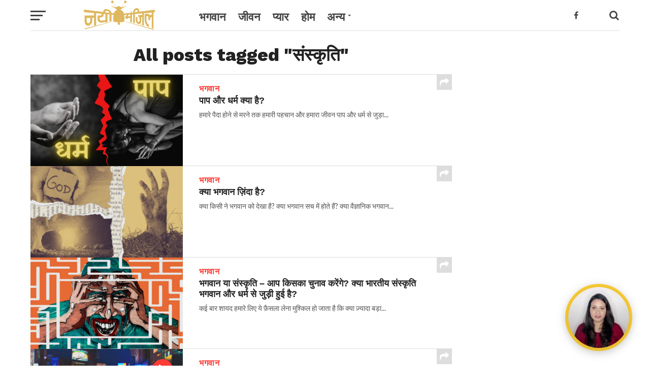

--- FILE ---
content_type: text/plain
request_url: https://www.google-analytics.com/j/collect?v=1&_v=j102&a=1013720363&t=pageview&_s=1&dl=https%3A%2F%2Fwww.nayimanzil.com%2Ftag%2F%25E0%25A4%25B8%25E0%25A4%2582%25E0%25A4%25B8%25E0%25A5%258D%25E0%25A4%2595%25E0%25A5%2583%25E0%25A4%25A4%25E0%25A4%25BF%2F&ul=en-us%40posix&dt=%E0%A4%B8%E0%A4%82%E0%A4%B8%E0%A5%8D%E0%A4%95%E0%A5%83%E0%A4%A4%E0%A4%BF%20Archives%20%C2%B7%20%E0%A4%A8%E0%A4%AF%E0%A5%80%20%E0%A4%AE%E0%A4%82%E0%A4%9C%E0%A4%BC%E0%A4%BF%E0%A4%B2&sr=1280x720&vp=1280x720&_u=YADAAEABAAAAACAAI~&jid=615943201&gjid=598964855&cid=1036602540.1768704328&tid=UA-118262361-1&_gid=35303921.1768704328&_r=1&_slc=1&gtm=45He61e1n81P56B6KPv78915625za200zd78915625&gcd=13l3l3l3l1l1&dma=0&tag_exp=103116026~103200004~104527907~104528501~104684208~104684211~105391253~115938465~115938468~115985661~116744866~116988316~117041587&z=673478742
body_size: -568
content:
2,cG-JXVDLXN8LW